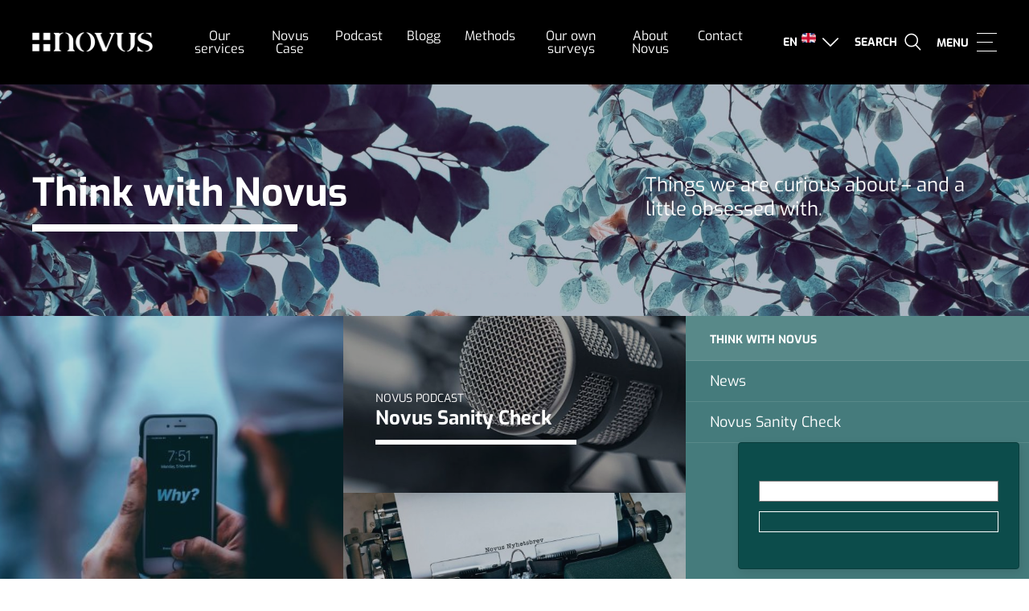

--- FILE ---
content_type: text/html; charset=UTF-8
request_url: https://novus.se/en/think-with-novus/
body_size: 15287
content:
<!doctype html>
<html dir="ltr" lang="en-US" prefix="og: https://ogp.me/ns#">

<head>
    <meta charset="UTF-8">
    <meta name="format-detection" content="telephone=no">
    <meta name="viewport" content="width=device-width, initial-scale=1, user-scalable=0">
    
    <!--[if lt IE 9]>
        <script src="https://oss.maxcdn.com/html5shiv/3.7.2/html5shiv.min.js"></script>
    <![endif]-->
    	<style>img:is([sizes="auto" i], [sizes^="auto," i]) { contain-intrinsic-size: 3000px 1500px }</style>
	
		<!-- All in One SEO 4.9.3 - aioseo.com -->
		
	<meta name="robots" content="max-image-preview:large" />
	<link rel="canonical" href="https://novus.se/en/think-with-novus/" />
	<meta name="generator" content="All in One SEO (AIOSEO) 4.9.3" />
		<meta property="og:locale" content="en_US" />
		<meta property="og:site_name" content="Novus - kunskap och insiktsföretag - Makning knowledge great again" />
		<meta property="og:type" content="article" />
		<meta property="og:title" content="Think with Novus - Novus - kunskap och insiktsföretag" />
		<meta property="og:url" content="https://novus.se/en/think-with-novus/" />
		<meta property="article:published_time" content="2019-10-13T16:23:16+00:00" />
		<meta property="article:modified_time" content="2024-06-29T20:57:56+00:00" />
		<meta name="twitter:card" content="summary_large_image" />
		<meta name="twitter:title" content="Think with Novus - Novus - kunskap och insiktsföretag" />
		<script type="application/ld+json" class="aioseo-schema">
			{"@context":"https:\/\/schema.org","@graph":[{"@type":"BreadcrumbList","@id":"https:\/\/novus.se\/en\/think-with-novus\/#breadcrumblist","itemListElement":[{"@type":"ListItem","@id":"https:\/\/novus.se\/en\/#listItem","position":1,"name":"Home","item":"https:\/\/novus.se\/en\/","nextItem":{"@type":"ListItem","@id":"https:\/\/novus.se\/en\/think-with-novus\/#listItem","name":"Think with Novus"}},{"@type":"ListItem","@id":"https:\/\/novus.se\/en\/think-with-novus\/#listItem","position":2,"name":"Think with Novus","previousItem":{"@type":"ListItem","@id":"https:\/\/novus.se\/en\/#listItem","name":"Home"}}]},{"@type":"Organization","@id":"https:\/\/novus.se\/en\/#organization","name":"Novus - kunskap och insiktsf\u00f6retag","description":"Makning knowledge great again","url":"https:\/\/novus.se\/en\/"},{"@type":"WebPage","@id":"https:\/\/novus.se\/en\/think-with-novus\/#webpage","url":"https:\/\/novus.se\/en\/think-with-novus\/","name":"Think with Novus - Novus - kunskap och insiktsf\u00f6retag","inLanguage":"en-US","isPartOf":{"@id":"https:\/\/novus.se\/en\/#website"},"breadcrumb":{"@id":"https:\/\/novus.se\/en\/think-with-novus\/#breadcrumblist"},"image":{"@type":"ImageObject","url":"https:\/\/novus.se\/wp-content\/uploads\/2019\/10\/bladbeskard-scaled.jpg","@id":"https:\/\/novus.se\/en\/think-with-novus\/#mainImage","width":2560,"height":428},"primaryImageOfPage":{"@id":"https:\/\/novus.se\/en\/think-with-novus\/#mainImage"},"datePublished":"2019-10-13T18:23:16+02:00","dateModified":"2024-06-29T22:57:56+02:00"},{"@type":"WebSite","@id":"https:\/\/novus.se\/en\/#website","url":"https:\/\/novus.se\/en\/","name":"Novus - kunskap och insiktsf\u00f6retag","description":"Makning knowledge great again","inLanguage":"en-US","publisher":{"@id":"https:\/\/novus.se\/en\/#organization"}}]}
		</script>
		<!-- All in One SEO -->


	<!-- This site is optimized with the Yoast SEO plugin v26.5 - https://yoast.com/wordpress/plugins/seo/ -->
	
	<meta name="description" content="We are always curious to explore things we don&#039;t understand. Here, we gather these thoughts in blogs and podcast. We also invite you to seminars." />
	<link rel="canonical" href="https://novus.se/en/think-with-novus/" />
	<meta property="og:locale" content="en_US" />
	<meta property="og:type" content="article" />
	<meta property="og:title" content="Think with Novus" />
	<meta property="og:description" content="We are always curious to explore things we don&#039;t understand. Here, we gather these thoughts in blogs and podcast. We also invite you to seminars." />
	<meta property="og:url" content="https://novus.se/en/think-with-novus/" />
	<meta property="og:site_name" content="Novus - kunskap och insiktsföretag" />
	<meta property="article:modified_time" content="2024-06-29T20:57:56+00:00" />
	<meta property="og:image" content="https://novus.se/wp-content/uploads/2019/10/bladbeskard-scaled.jpg" />
	<meta property="og:image:width" content="2560" />
	<meta property="og:image:height" content="428" />
	<meta property="og:image:type" content="image/jpeg" />
	<meta name="twitter:label1" content="Est. reading time" />
	<meta name="twitter:data1" content="1 minute" />
	<script type="application/ld+json" class="yoast-schema-graph">{"@context":"https://schema.org","@graph":[{"@type":"WebPage","@id":"https://novus.se/en/think-with-novus/","url":"https://novus.se/en/think-with-novus/","name":"Think with Novus","isPartOf":{"@id":"https://novus.se/en/#website"},"primaryImageOfPage":{"@id":"https://novus.se/en/think-with-novus/#primaryimage"},"image":{"@id":"https://novus.se/en/think-with-novus/#primaryimage"},"thumbnailUrl":"https://novus.se/wp-content/uploads/2019/10/bladbeskard-scaled.jpg","datePublished":"2019-10-13T16:23:16+00:00","dateModified":"2024-06-29T20:57:56+00:00","description":"We are always curious to explore things we don't understand. Here, we gather these thoughts in blogs and podcast. We also invite you to seminars.","breadcrumb":{"@id":"https://novus.se/en/think-with-novus/#breadcrumb"},"inLanguage":"en-US","potentialAction":[{"@type":"ReadAction","target":["https://novus.se/en/think-with-novus/"]}]},{"@type":"ImageObject","inLanguage":"en-US","@id":"https://novus.se/en/think-with-novus/#primaryimage","url":"https://novus.se/wp-content/uploads/2019/10/bladbeskard-scaled.jpg","contentUrl":"https://novus.se/wp-content/uploads/2019/10/bladbeskard-scaled.jpg","width":2560,"height":428},{"@type":"BreadcrumbList","@id":"https://novus.se/en/think-with-novus/#breadcrumb","itemListElement":[{"@type":"ListItem","position":1,"name":"Hem","item":"https://novus.se/en/"},{"@type":"ListItem","position":2,"name":"Think with Novus"}]},{"@type":"WebSite","@id":"https://novus.se/en/#website","url":"https://novus.se/en/","name":"Novus - Kunskap och undersökningar","description":"Makning knowledge great again","publisher":{"@id":"https://novus.se/en/#organization"},"potentialAction":[{"@type":"SearchAction","target":{"@type":"EntryPoint","urlTemplate":"https://novus.se/en/?s={search_term_string}"},"query-input":{"@type":"PropertyValueSpecification","valueRequired":true,"valueName":"search_term_string"}}],"inLanguage":"en-US"},{"@type":"Organization","@id":"https://novus.se/en/#organization","name":"Novus","url":"https://novus.se/en/","logo":{"@type":"ImageObject","inLanguage":"en-US","@id":"https://novus.se/en/#/schema/logo/image/","url":"https://novus.se/wp-content/uploads/2017/06/82cc3634f4c39485e80192705cccb4a1.jpg","contentUrl":"https://novus.se/wp-content/uploads/2017/06/82cc3634f4c39485e80192705cccb4a1.jpg","width":1500,"height":290,"caption":"Novus"},"image":{"@id":"https://novus.se/en/#/schema/logo/image/"}}]}</script>
	<!-- / Yoast SEO plugin. -->


		<!-- This site uses the Google Analytics by MonsterInsights plugin v9.11.1 - Using Analytics tracking - https://www.monsterinsights.com/ -->
							<script src="//www.googletagmanager.com/gtag/js?id=G-Y6YKJEMX3H"  data-cfasync="false" data-wpfc-render="false" type="text/javascript" async></script>
			<script data-cfasync="false" data-wpfc-render="false" type="text/javascript">
				var mi_version = '9.11.1';
				var mi_track_user = true;
				var mi_no_track_reason = '';
								var MonsterInsightsDefaultLocations = {"page_location":"https:\/\/novus.se\/en\/think-with-novus\/"};
								if ( typeof MonsterInsightsPrivacyGuardFilter === 'function' ) {
					var MonsterInsightsLocations = (typeof MonsterInsightsExcludeQuery === 'object') ? MonsterInsightsPrivacyGuardFilter( MonsterInsightsExcludeQuery ) : MonsterInsightsPrivacyGuardFilter( MonsterInsightsDefaultLocations );
				} else {
					var MonsterInsightsLocations = (typeof MonsterInsightsExcludeQuery === 'object') ? MonsterInsightsExcludeQuery : MonsterInsightsDefaultLocations;
				}

								var disableStrs = [
										'ga-disable-G-Y6YKJEMX3H',
									];

				/* Function to detect opted out users */
				function __gtagTrackerIsOptedOut() {
					for (var index = 0; index < disableStrs.length; index++) {
						if (document.cookie.indexOf(disableStrs[index] + '=true') > -1) {
							return true;
						}
					}

					return false;
				}

				/* Disable tracking if the opt-out cookie exists. */
				if (__gtagTrackerIsOptedOut()) {
					for (var index = 0; index < disableStrs.length; index++) {
						window[disableStrs[index]] = true;
					}
				}

				/* Opt-out function */
				function __gtagTrackerOptout() {
					for (var index = 0; index < disableStrs.length; index++) {
						document.cookie = disableStrs[index] + '=true; expires=Thu, 31 Dec 2099 23:59:59 UTC; path=/';
						window[disableStrs[index]] = true;
					}
				}

				if ('undefined' === typeof gaOptout) {
					function gaOptout() {
						__gtagTrackerOptout();
					}
				}
								window.dataLayer = window.dataLayer || [];

				window.MonsterInsightsDualTracker = {
					helpers: {},
					trackers: {},
				};
				if (mi_track_user) {
					function __gtagDataLayer() {
						dataLayer.push(arguments);
					}

					function __gtagTracker(type, name, parameters) {
						if (!parameters) {
							parameters = {};
						}

						if (parameters.send_to) {
							__gtagDataLayer.apply(null, arguments);
							return;
						}

						if (type === 'event') {
														parameters.send_to = monsterinsights_frontend.v4_id;
							var hookName = name;
							if (typeof parameters['event_category'] !== 'undefined') {
								hookName = parameters['event_category'] + ':' + name;
							}

							if (typeof MonsterInsightsDualTracker.trackers[hookName] !== 'undefined') {
								MonsterInsightsDualTracker.trackers[hookName](parameters);
							} else {
								__gtagDataLayer('event', name, parameters);
							}
							
						} else {
							__gtagDataLayer.apply(null, arguments);
						}
					}

					__gtagTracker('js', new Date());
					__gtagTracker('set', {
						'developer_id.dZGIzZG': true,
											});
					if ( MonsterInsightsLocations.page_location ) {
						__gtagTracker('set', MonsterInsightsLocations);
					}
										__gtagTracker('config', 'G-Y6YKJEMX3H', {"forceSSL":"true","link_attribution":"true"} );
										window.gtag = __gtagTracker;										(function () {
						/* https://developers.google.com/analytics/devguides/collection/analyticsjs/ */
						/* ga and __gaTracker compatibility shim. */
						var noopfn = function () {
							return null;
						};
						var newtracker = function () {
							return new Tracker();
						};
						var Tracker = function () {
							return null;
						};
						var p = Tracker.prototype;
						p.get = noopfn;
						p.set = noopfn;
						p.send = function () {
							var args = Array.prototype.slice.call(arguments);
							args.unshift('send');
							__gaTracker.apply(null, args);
						};
						var __gaTracker = function () {
							var len = arguments.length;
							if (len === 0) {
								return;
							}
							var f = arguments[len - 1];
							if (typeof f !== 'object' || f === null || typeof f.hitCallback !== 'function') {
								if ('send' === arguments[0]) {
									var hitConverted, hitObject = false, action;
									if ('event' === arguments[1]) {
										if ('undefined' !== typeof arguments[3]) {
											hitObject = {
												'eventAction': arguments[3],
												'eventCategory': arguments[2],
												'eventLabel': arguments[4],
												'value': arguments[5] ? arguments[5] : 1,
											}
										}
									}
									if ('pageview' === arguments[1]) {
										if ('undefined' !== typeof arguments[2]) {
											hitObject = {
												'eventAction': 'page_view',
												'page_path': arguments[2],
											}
										}
									}
									if (typeof arguments[2] === 'object') {
										hitObject = arguments[2];
									}
									if (typeof arguments[5] === 'object') {
										Object.assign(hitObject, arguments[5]);
									}
									if ('undefined' !== typeof arguments[1].hitType) {
										hitObject = arguments[1];
										if ('pageview' === hitObject.hitType) {
											hitObject.eventAction = 'page_view';
										}
									}
									if (hitObject) {
										action = 'timing' === arguments[1].hitType ? 'timing_complete' : hitObject.eventAction;
										hitConverted = mapArgs(hitObject);
										__gtagTracker('event', action, hitConverted);
									}
								}
								return;
							}

							function mapArgs(args) {
								var arg, hit = {};
								var gaMap = {
									'eventCategory': 'event_category',
									'eventAction': 'event_action',
									'eventLabel': 'event_label',
									'eventValue': 'event_value',
									'nonInteraction': 'non_interaction',
									'timingCategory': 'event_category',
									'timingVar': 'name',
									'timingValue': 'value',
									'timingLabel': 'event_label',
									'page': 'page_path',
									'location': 'page_location',
									'title': 'page_title',
									'referrer' : 'page_referrer',
								};
								for (arg in args) {
																		if (!(!args.hasOwnProperty(arg) || !gaMap.hasOwnProperty(arg))) {
										hit[gaMap[arg]] = args[arg];
									} else {
										hit[arg] = args[arg];
									}
								}
								return hit;
							}

							try {
								f.hitCallback();
							} catch (ex) {
							}
						};
						__gaTracker.create = newtracker;
						__gaTracker.getByName = newtracker;
						__gaTracker.getAll = function () {
							return [];
						};
						__gaTracker.remove = noopfn;
						__gaTracker.loaded = true;
						window['__gaTracker'] = __gaTracker;
					})();
									} else {
										console.log("");
					(function () {
						function __gtagTracker() {
							return null;
						}

						window['__gtagTracker'] = __gtagTracker;
						window['gtag'] = __gtagTracker;
					})();
									}
			</script>
							<!-- / Google Analytics by MonsterInsights -->
		<link rel="https://api.w.org/" href="https://novus.se/en/wp-json/" /><link rel="alternate" title="JSON" type="application/json" href="https://novus.se/en/wp-json/wp/v2/pages/31131" /><link rel="EditURI" type="application/rsd+xml" title="RSD" href="https://novus.se/xmlrpc.php?rsd" />
<link rel='shortlink' href='https://novus.se/en/?p=31131' />
<link rel="alternate" title="oEmbed (JSON)" type="application/json+oembed" href="https://novus.se/en/wp-json/oembed/1.0/embed?url=https%3A%2F%2Fnovus.se%2Fen%2Fthink-with-novus%2F" />
<link rel="alternate" title="oEmbed (XML)" type="text/xml+oembed" href="https://novus.se/en/wp-json/oembed/1.0/embed?url=https%3A%2F%2Fnovus.se%2Fen%2Fthink-with-novus%2F&#038;format=xml" />
<meta name="generator" content="WPML ver:4.8.6 stt:1,52;" />
<script type="text/javascript" src="https://novus.se/wp-includes/js/jquery/jquery.min.js?ver=3.7.1" id="jquery-core-js"></script>
<script type="text/javascript" src="https://novus.se/wp-includes/js/jquery/jquery-migrate.min.js?ver=3.4.1" id="jquery-migrate-js"></script>
<!-- WordPress Most Popular --><script type="text/javascript">/* <![CDATA[ */ jQuery.post("https://novus.se/wp-admin/admin-ajax.php", { action: "wmp_update", id: 31131, token: "771335673a" }); /* ]]> */</script><!-- /WordPress Most Popular --><link rel="icon" href="https://novus.se/wp-content/uploads/2019/11/novusfavicon2-40x40.png" sizes="32x32" />
<link rel="icon" href="https://novus.se/wp-content/uploads/2019/11/novusfavicon2-250x250.png" sizes="192x192" />
<link rel="apple-touch-icon" href="https://novus.se/wp-content/uploads/2019/11/novusfavicon2-180x180.png" />
<meta name="msapplication-TileImage" content="https://novus.se/wp-content/uploads/2019/11/novusfavicon2-300x300.png" />
		<style type="text/css" id="wp-custom-css">
			.wp-caption {
	max-width: 100%;
	font-size: 0.8em;
	padding-bottom: 10px;
}		</style>
		    <style>
        [v-cloak] {
            display: none
        }

        .grecaptcha-badge {
            visibility: hidden;
        }
    </style>

    <!-- <link rel="preconnect" href="https://fonts.gstatic.com">
    <link rel="preconnect" href="https://www.google-analytics.com">
    <link rel="preconnect" href="https://www.gstatic.com"> -->

    <script>
        (function(w, d, s, l, i) {
            w[l] = w[l] || [];
            w[l].push({
                'gtm.start': new Date().getTime(),
                event: 'gtm.js'
            });
            var f = d.getElementsByTagName(s)[0],
                j = d.createElement(s),
                dl = l != 'dataLayer' ? '&l=' + l : '';
            j.async = true;
            j.src = 'https://www.googletagmanager.com/gtm.js?id=' + i + dl;
            f.parentNode.insertBefore(j, f);
        })(window, document, 'script', 'dataLayer', 'GTM-KGWQHPV');
    </script>

    <!-- <link href="https://fonts.googleapis.com/css2?family=Exo:ital,wght@0,400;0,700;1,400;1,700&display=swap" rel="stylesheet"> -->
    <link rel="stylesheet" href="https://novus.se/wp-content/themes/novus/dist/fonts.css?id=9fcb5a83f83a3822a3a0">
    <link href="https://cdnjs.cloudflare.com/ajax/libs/font-awesome/4.7.0/css/font-awesome.min.css" rel="stylesheet">
    <link rel="stylesheet" type="text/css" href="https://novus.se/wp-content/themes/novus/src/slick/slick.css" />
    <link rel="stylesheet" href="https://novus.se/wp-content/themes/novus/dist/app.css?id=9d4d2cf499f86183ae67">
</head>

<body id="body" data-toggle-classes="App--nav-open" class="wp-singular page-template page-template-template-landingpage page-template-template-landingpage-php page page-id-31131 page-parent wp-theme-novus">
    <noscript>
        <iframe src="https://www.googletagmanager.com/ns.html?id=GTM-KGWQHPV" height="0" width="0" style="display:none;visibility:hidden"></iframe>
    </noscript>
    <div id="app">


        

<header class="Header Header--site">
    <div class="Logo__Container">
        <a href="https://novus.se/en/" class="Header__Logo" title="Till startsidan">
            <img width="150" height="24" src="https://novus.se/wp-content/uploads/2019/11/novuslogovit2x.png" class="block" alt="" decoding="async" />        </a>
    </div>
    <div class="Navigation-container">
        <nav class="Navigation Navigation--main">
            <ul class="full-width sans size-18">
                <li id="menu-item-24083" class="menu-item menu-item-type-post_type menu-item-object-page menu-item-has-children menu-item-24083"><a href="https://novus.se/en/services/" data-ps2id-api="true">Our services</a>
<ul class="sub-menu">
	<li id="menu-item-15035" class="menu-item menu-item-type-post_type menu-item-object-page menu-item-15035"><a href="https://novus.se/en/services/brand-communication/" data-ps2id-api="true">Brand, PR &#038; communication</a></li>
	<li id="menu-item-15034" class="menu-item menu-item-type-post_type menu-item-object-page menu-item-15034"><a href="https://novus.se/en/services/business-development/" data-ps2id-api="true">Business development</a></li>
	<li id="menu-item-24087" class="menu-item menu-item-type-post_type menu-item-object-page menu-item-24087"><a href="https://novus.se/en/services/customer-and-member-relations/" data-ps2id-api="true">Customer &#038; member relations</a></li>
	<li id="menu-item-15033" class="menu-item menu-item-type-post_type menu-item-object-page menu-item-15033"><a href="https://novus.se/en/tjanster/opinion-samhalle/" data-ps2id-api="true">Public Affairs</a></li>
	<li id="menu-item-24084" class="menu-item menu-item-type-post_type menu-item-object-page menu-item-24084"><a href="https://novus.se/en/services/politik-opinion/" data-ps2id-api="true">Politics and public opinion</a></li>
</ul>
</li>
<li id="menu-item-25324" class="menu-item menu-item-type-post_type menu-item-object-page menu-item-25324"><a href="https://novus.se/en/case/" data-ps2id-api="true">Novus Case</a></li>
<li id="menu-item-31130" class="menu-item menu-item-type-post_type menu-item-object-sanitycheck menu-item-31130"><a href="https://novus.se/en/sanitycheck/matt-klink/" data-ps2id-api="true">Podcast</a></li>
<li id="menu-item-25316" class="menu-item menu-item-type-post_type_archive menu-item-object-blogg menu-item-25316"><a href="https://novus.se/en/think-with-novus/blogg/" data-ps2id-api="true">Blogg</a></li>
<li id="menu-item-15193" class="menu-item menu-item-type-post_type menu-item-object-page menu-item-has-children menu-item-15193"><a href="https://novus.se/en/metoder/" data-ps2id-api="true">Methods</a>
<ul class="sub-menu">
	<li id="menu-item-15248" class="menu-item menu-item-type-post_type menu-item-object-page menu-item-15248"><a href="https://novus.se/en/metoder/sverigepanel/" data-ps2id-api="true">Novus Sweden Panel</a></li>
	<li id="menu-item-15486" class="menu-item menu-item-type-post_type menu-item-object-page menu-item-15486"><a href="https://novus.se/en/metoder/novus-bussar/" data-ps2id-api="true">Novus “buses”</a></li>
</ul>
</li>
<li id="menu-item-15192" class="menu-item menu-item-type-post_type menu-item-object-page menu-item-15192"><a href="https://novus.se/en/novus-svensk-valjaropinion/" data-ps2id-api="true">Our own surveys</a></li>
<li id="menu-item-15037" class="menu-item menu-item-type-post_type menu-item-object-page menu-item-has-children menu-item-15037"><a href="https://novus.se/en/om-novus/" data-ps2id-api="true">About Novus</a>
<ul class="sub-menu">
	<li id="menu-item-15064" class="menu-item menu-item-type-post_type menu-item-object-page menu-item-15064"><a href="https://novus.se/en/om-novus/for-investerare/" data-ps2id-api="true">For investors</a></li>
</ul>
</li>
<li id="menu-item-15021" class="menu-item menu-item-type-post_type menu-item-object-page menu-item-15021"><a href="https://novus.se/en/kontakta-oss/" data-ps2id-api="true">Contact</a></li>
            </ul>
        </nav>
    </div>
    <div class="Extra-navigation-container">
                    <div class="Extra-navigation-container__Item sm-hide">
                    <context-box class="Language-switcher" :width="384" class="vam">
        <div slot="label" class="inline-block vam right">
            <div class="Media">
                <div class="Language-switcher__Indicator Img right ml1">
                    <i class="flaticon flaticon-down-arrow size-10 white vam"></i>
                </div>
                <div class="Bd">
                    <div class="Media">
                        <div class="Language-switcher__Flag Img right">
                                                            <img class="" src="https://novus.se/wp-content/uploads/flags/UK-flag.png" alt="Flag that symbolizes English" />
                                                    </div>
                        <div class="Language-switcher__Code Bd">
                            <span class="bold size-14 uc mr1">en</span>
                        </div>
                    </div>
                </div>
            </div>
        </div>
        <div slot="body" v-cloak>
            <div class="pv6 ph8">
                                <ul class="Languages row bg-gray-4">
                                            <li class="col col-6 ph0">
                    <a class="Languages__Language sans small full-width left text-center" href="https://novus.se/think-with-novus/" title="Svenska (Swedish)">
                        <div class="Media inline-block">
                            <div class="Img left mr2">
                                                                    <img class="" src="https://novus.se/wp-content/uploads/flags/Swe-flag.png" alt="Flag that symbolizes Svenska" />
                                                            </div>
                            <div class="Bd pt1">
                                <span class="line-18 sm:text-14">Svenska</span>
                            </div>
                        </div>
                    </a>
                </li>
                                            <li class="col col-6 ph0">
                    <a class="Languages__Language sans small full-width left text-center Languages__Language--active bg-white black" href="https://novus.se/en/think-with-novus/" title="English (English)">
                        <div class="Media inline-block">
                            <div class="Img left mr2">
                                                                    <img class="" src="https://novus.se/wp-content/uploads/flags/UK-flag.png" alt="Flag that symbolizes English" />
                                                            </div>
                            <div class="Bd pt1">
                                <span class="line-18 sm:text-14">English</span>
                            </div>
                        </div>
                    </a>
                </li>
                    </ul>
                </div>
        </div>
    </context-box>
            </div>
        
        <div class="Extra-navigation-container__Item">
            <dropdown-menu group="main" close-on="search.close" background-color="#000000" text-color="#ffffff" v-cloak>
                <div class="DropdownMenu__Toggle text-right" slot="toggle">
                    <div class="DropdownMenu__Toggle__Inner nowrap">
                        <span class="bold size-14 white uc">Search</span>
                        <i class="flaticon flaticon-search size-14 vam ml1 bold"></i>
                    </div>
                </div>
                                <div class="" slot="body">
                    <div class="">
                        <div class="wrapper">
    <div class="row">
        <div class="col col-12">
            <form id="search-form" role="search" method="get" action="https://novus.se/en/" class="Searchform">
                <label class="">
                    <span class="screen-reader-text">Sök efter:</span>
                    <input class="white" type="search" placeholder="What are you looking for?" value="" name="s" autofocus />
                </label>
            </form>
        </div>
    </div>
</div>                    </div>
                </div>
            </dropdown-menu>
        </div>
                    <div class="main-header">
                <div class="toggle-menu">
                    <span class="toggle-name bold size-14 white uc">Menu</span>
                    <div class="navburger">
                        <span></span>
                    </div>
                </div>
                <div class="navbar slide-in">
                    <div class="language-wrapper">
                                        <ul class="Languages row bg-gray-4">
                                            <li class="col col-6 ph0">
                    <a class="Languages__Language sans small full-width left text-center" href="https://novus.se/think-with-novus/" title="Svenska (Swedish)">
                        <div class="Media inline-block">
                            <div class="Img left mr2">
                                                                    <img class="" src="https://novus.se/wp-content/uploads/flags/Swe-flag.png" alt="Flag that symbolizes Svenska" />
                                                            </div>
                            <div class="Bd pt1">
                                <span class="line-18 sm:text-14">Svenska</span>
                            </div>
                        </div>
                    </a>
                </li>
                                            <li class="col col-6 ph0">
                    <a class="Languages__Language sans small full-width left text-center Languages__Language--active bg-white black" href="https://novus.se/en/think-with-novus/" title="English (English)">
                        <div class="Media inline-block">
                            <div class="Img left mr2">
                                                                    <img class="" src="https://novus.se/wp-content/uploads/flags/UK-flag.png" alt="Flag that symbolizes English" />
                                                            </div>
                            <div class="Bd pt1">
                                <span class="line-18 sm:text-14">English</span>
                            </div>
                        </div>
                    </a>
                </li>
                    </ul>
                        </div>
                    <nav class="main-menu">
                        <ul>
                                                            <li id="menu-item-15030" class="menu-item menu-item-type-post_type menu-item-object-page menu-item-15030"><a href="https://novus.se/en/services/brand-communication/" data-ps2id-api="true">Brand, PR &#038; communication</a></li>
<li id="menu-item-15029" class="menu-item menu-item-type-post_type menu-item-object-page menu-item-15029"><a href="https://novus.se/en/services/business-development/" data-ps2id-api="true">Business development</a></li>
<li id="menu-item-15025" class="menu-item menu-item-type-post_type menu-item-object-page menu-item-15025"><a href="https://novus.se/en/tjanster/opinion-samhalle/" data-ps2id-api="true">Public Affairs</a></li>
<li id="menu-item-15031" class="menu-item menu-item-type-post_type menu-item-object-page menu-item-15031"><a href="https://novus.se/en/services/customer-and-member-relations/" data-ps2id-api="true">Customer and member relations</a></li>
<li id="menu-item-15028" class="menu-item menu-item-type-post_type menu-item-object-page menu-item-15028"><a href="https://novus.se/en/novus-academy/" data-ps2id-api="true">Novus Academy</a></li>
<li id="menu-item-15323" class="menu-item menu-item-type-post_type menu-item-object-page menu-item-15323"><a href="https://novus.se/en/novus-svensk-valjaropinion/" data-ps2id-api="true">Novus egna undersökningar</a></li>
<li id="menu-item-25317" class="menu-item menu-item-type-post_type_archive menu-item-object-blogg menu-item-25317"><a href="https://novus.se/en/think-with-novus/blogg/" data-ps2id-api="true">Blogg</a></li>
<li id="menu-item-15321" class="menu-item menu-item-type-post_type menu-item-object-page menu-item-has-children menu-item-15321"><a href="https://novus.se/en/metoder/" data-ps2id-api="true">Methods</a>
<ul class="sub-menu">
	<li id="menu-item-15322" class="menu-item menu-item-type-post_type menu-item-object-page menu-item-15322"><a href="https://novus.se/en/metoder/sverigepanel/" data-ps2id-api="true">Novus Sweden Panel</a></li>
	<li id="menu-item-15487" class="menu-item menu-item-type-post_type menu-item-object-page menu-item-15487"><a href="https://novus.se/en/metoder/novus-bussar/" data-ps2id-api="true">Novus “buses”</a></li>
</ul>
</li>
<li id="menu-item-15032" class="menu-item menu-item-type-post_type menu-item-object-page menu-item-15032"><a href="https://novus.se/en/om-novus/" data-ps2id-api="true">About Novus</a></li>
<li id="menu-item-15026" class="menu-item menu-item-type-post_type menu-item-object-page menu-item-15026"><a href="https://novus.se/en/kontakta-oss/" data-ps2id-api="true">Contact</a></li>
                                                    </ul>
                    </nav>
                </div>
            </div>
            </div>
    <div class="Navigation__Overlay Toggle" data-toggles="#body"></div>
</header>

<!-- Script in /src/app.js --><article class="Page Page--landing">
    <div class="relative layer-1">
        <section class="Hero Hero--page relative layer-1 bg-cover ph4 sm-ph0 Background--10334--hero Hero--background">
    <div class="wrapper relative layer-2 pt22 pb16">
        <div class="row">
            <div class="col col-7 col-sm-12 mb5">
                
                                    <h1 class="bold size-48 line-50 Decoration Decoration--bar Decoration--bar--large white">Think with Novus</h1>
                            </div>
                            <div class="col col-5 col-sm-12 mb6">
                    <div class="pl8 sm-pl0">
                        <div class="content size-24 line-30 white">
                            <p>Things we are curious about – and a little obsessed with.</p>
                        </div>
                    </div>
                </div>
                    </div>
    </div>
    <div class="Overlay bg-blue-1-30"></div>
</section>
    </div>
    <div class="row hide-outside">
        <section class="Featured">
    <div class="col-8 col-sm-12">
                                <article class="col-6 col-xs-12 Featured__Link bg-cover relative Featured__Link--large Background--9319--recommended">
                <a class="Decoration--hover-effect Hover__Reveal" href="https://novus.se/blogg/" target="">
                    <div class="Overlay layer-1 bg-blue-1-20">
                        <div class="absolute bottom full-width ph8 pv12">
                                                        <h1 class="bold size-24 line-25 white Decoration Decoration--bar pb4">Blogg</h1>
                                                    </div>
                                            </div>
                </a>
            </article>
                                <article class="col-6 col-xs-12 Featured__Link bg-cover relative Background--11332--recommended">
                <a class="Decoration--hover-effect Hover__Reveal" href="https://novus.se/en/think-with-novus/sanity-check/matt-klink" target="">
                    <div class="Overlay layer-1 bg-blue-1-20">
                        <div class="absolute bottom full-width ph8 pv12">
                                                            <div class="size-14 white uc mb1">Novus podcast</div>
                                                        <h1 class="bold size-24 line-25 white Decoration Decoration--bar pb4">Novus Sanity Check</h1>
                                                            <div class="absolute ml8 mr8 mt-12 Hover__Revealed">
                                    <div class="Content size-16 line-22 white mt2 line-clamp-box line-clamp-3">
                                        <p>Sanity Check is Novus's own podcast where we analyze and discuss current phenomena from various angles.</p>
                                    </div>
                                </div>
                                                    </div>
                                            </div>
                </a>
            </article>
                                <article class="col-6 col-xs-12 Featured__Link bg-cover relative Background--16165--recommended">
                <a class="Decoration--hover-effect Hover__Reveal" href="https://novus.se/think-with-novus/nyhetsbrev/" target="">
                    <div class="Overlay layer-1 bg-blue-1-20">
                        <div class="absolute bottom full-width ph8 pv12">
                                                        <h1 class="bold size-24 line-25 white Decoration Decoration--bar pb4">Novus nyhetsbrev</h1>
                                                            <div class="absolute ml8 mr8 mt-12 Hover__Revealed">
                                    <div class="Content size-16 line-22 white mt2 line-clamp-box line-clamp-3">
                                        <p>Our newsletter</p>
                                    </div>
                                </div>
                                                    </div>
                                            </div>
                </a>
            </article>
            </div>

    
                                        <div class="col-4 col-sm-12 bg-blue-8 megapad">
                <ul class="Sidebarmenu size-18 line-20">
                    <li class="pagenav"><span class="Sidebar__Link white ph6 full-width block pv3 ob1 o-white-10 Link Link--animate bg-white-10 bold uc size-14 pt4">Think with Novus</span><ul><li class="page_item page-item-15476"><a href="https://novus.se/en/think-with-novus/nyheter/"><span class="Sidebar__Link white ph6 full-width block pv3 ob1 o-white-10 Link Link--animate"><span class="Sidebar__Link-inner">News</span></span><span class="Sidebar__Toggle"></span></a></li>
<li class="page_item page-item-31147"><a href="https://novus.se/en/think-with-novus/sanity-check/"><span class="Sidebar__Link white ph6 full-width block pv3 ob1 o-white-10 Link Link--animate"><span class="Sidebar__Link-inner">Novus Sanity Check</span></span><span class="Sidebar__Toggle"></span></a></li>
</ul></li>                </ul>
            </div>
            </section>    </div>
            <div class="wrapper relative layer-3">
            <div class="row">
                <main class="col col-8 col-sm-12 mb6">
                    <div class="pl14 md-pl0 mb14 mt10">
                                                                                                            <div class="mb8">
                                    <div class="row Content">
    <div class="content size-18 line-30"><h2><span class="HwtZe" lang="en"><span class="jCAhz JxVs2d ChMk0b"><span class="ryNqvb">An inspiration portal</span></span></span></h2>
<p>Under Think With Novus, we have gathered various types of content where we explore topics we are curious to understand more deeply. If you are as curious as we are, hopefully, you will enjoy the material available here.</p>
<p>For example, we have compiled knowledge from many of our different seminars, blog posts from our employees on various contemporary issues, and our own podcast Novus Sanity Check. Here, you can also get a behind-the-scenes look at Novus.</p>
<p>Much of the content has been created in close collaboration with customers, partners, media, opinion leaders, friends, and guests. Thinking together means thinking bigger.</p>
<p>&nbsp;</p>
<p>&nbsp;</p>
</div>
</div>                                </div>
                                                                        </div>
                </main>
                <aside class="col col-4 col-sm-12">
                    <div class="pl14 md-pl0 mt10">
                                            </div>
                </aside>
            </div>
        </div>
    </article>
                    <section class="row Stories">
        <div class="bg-blue-4 pt5 pb5">
            <div class="wrapper">
                <div class="row">
                    <div class="col col-12 text-center">
                        <h2 class="bold size-21">Novus Stories</h2>
                    </div>
                </div>
            </div>
        </div>
                    <div class="row">
                                    <div class="col-4 col-sm-12">
                                                <article class="Stories__Item bg-cover relative">
                            <a class="Decoration--hover-effect Hover__Reveal" href="https://novus.se/en/case-spp/" target="">
                                <img width="640" height="400" src="[data-uri]" data-src="https://novus.se/wp-content/uploads/2024/03/sppw-640x400.jpg" class="full-width block" alt="" decoding="async" fetchpriority="high" data-srcset="https://novus.se/wp-content/uploads/2024/03/sppw-640x400.jpg 640w, https://novus.se/wp-content/uploads/2024/03/sppw-1280x800.jpg 1280w" data-sizes="(max-width: 640px) 100vw, 640px" />                                <div class="Overlay layer-1 bg-blue-1-20 hover-bg-blue-1-80">
                                    <div class="Stories__Item__Text absolute bottom full-width ph8 pv12">
                                                                                    <div class="size-14 white uc mb1">SPP (operate in the occupational pension market in the Nordic countries)</div>
                                                                                <h1 class="bold size-24 line-25 white Decoration Decoration--bar pb4">These are the differences between women and men’s view on entrepreneurship</h1>
                                                                            </div>
                                </div>
                            </a>
                        </article>
                    </div>
                                    <div class="col-4 col-sm-12">
                                                <article class="Stories__Item bg-cover relative">
                            <a class="Decoration--hover-effect Hover__Reveal" href="https://novus.se/en/case/the-swedish-internet-foundation/" target="">
                                <img width="640" height="400" src="[data-uri]" data-src="https://novus.se/wp-content/uploads/2022/11/casenovussvenskarnaochinternet-640x400.jpg" class="full-width block" alt="" decoding="async" data-srcset="https://novus.se/wp-content/uploads/2022/11/casenovussvenskarnaochinternet-640x400.jpg 640w, https://novus.se/wp-content/uploads/2022/11/casenovussvenskarnaochinternet-1280x800.jpg 1280w" data-sizes="(max-width: 640px) 100vw, 640px" />                                <div class="Overlay layer-1 bg-blue-1-20 hover-bg-blue-1-80">
                                    <div class="Stories__Item__Text absolute bottom full-width ph8 pv12">
                                                                                    <div class="size-14 white uc mb1">The Swedish Internet Foundation</div>
                                                                                <h1 class="bold size-24 line-25 white Decoration Decoration--bar pb4">This is how The Swedish Internet Foundation managed to include all of Sweden in its survey</h1>
                                                                            </div>
                                </div>
                            </a>
                        </article>
                    </div>
                                    <div class="col-4 col-sm-12">
                                                <article class="Stories__Item bg-cover relative">
                            <a class="Decoration--hover-effect Hover__Reveal" href="https://novus.se/en/case/suicide-zero/" target="">
                                <img width="640" height="400" src="[data-uri]" data-src="https://novus.se/wp-content/uploads/2024/11/suicidezerow-640x400.jpg" class="full-width block" alt="" decoding="async" data-srcset="https://novus.se/wp-content/uploads/2024/11/suicidezerow-640x400.jpg 640w, https://novus.se/wp-content/uploads/2024/11/suicidezerow-1280x800.jpg 1280w" data-sizes="(max-width: 640px) 100vw, 640px" />                                <div class="Overlay layer-1 bg-blue-1-20 hover-bg-blue-1-80">
                                    <div class="Stories__Item__Text absolute bottom full-width ph8 pv12">
                                                                                    <div class="size-14 white uc mb1">Suicide Zero</div>
                                                                                <h1 class="bold size-24 line-25 white Decoration Decoration--bar pb4">With the aim of stopping suicide</h1>
                                                                            </div>
                                </div>
                            </a>
                        </article>
                    </div>
                            </div>
            </section>
                <section class="Newsletter-signup Loaf">
    <div class="pa8 md-text-left bg-green white">
        <div class="Loaf__Icon sm-hide">
            <i class="flaticon flaticon-newsletter size-40"></i>
        </div>
        <div class="wrapper">
            <div class="row">
                <div class="col col-9 offset-2 col-md-10 offset-md-1 col-sm-12 offset-sm-0 sm-ph0 text-center">
                    <div class="inline-block">
                        <div class="Media size-24 line-25">
                            <div class="Img left mr2 col-sm-12 sm-mr0 sm-mb4">
                                <div class="Media">
                                    <div class="hidden Img left mr3 sm-show">
                                        <div class="mb4 pt2">
                                            <i class="flaticon flaticon-newsletter size-40"></i>
                                        </div>
                                    </div>
                                    <div class="Bd">
                                        <!-- <newsletter-signup></newsletter-signup> -->
                                        <!-- Begin Mailchimp Signup Form -->

<div id="mc_embed_signup" x-data="{ open: false }">
    <div x-show="! open" class="Media">
        <div class="Bd col-12">
            <div class="md:flex items-center justify-center">
                <span class="block bold line-28 pb4 md:pb0 md:pr6">{{ _sitesettings.l10n.newslettersignup.closedcontent }}</span>
                <button class="Btn Btn--white"
                      x-on:click="open = !open"
                >
                    {{ _sitesettings.l10n.newslettersignup.buttonlabel }}
                </button>
            </div>
        </div>
    </div>

    <div x-cloak x-show="open">
        <form
            action="https://novus.us18.list-manage.com/subscribe/post?u=33c420862dd083df0a8070886&amp;id=a2f65b50a6"
            method="post"
            id="mc-embedded-subscribe-form"
            name="mc-embedded-subscribe-form"
            class="validate"
            target="_blank"
        >
            <div id="mc_embed_signup_scroll">
                <div class="mc-field-group megaForm" x-data="{ accept: false }">
                    <div class="topBox">
                        <div class="Bd sm-show">
                            <span class="bold line-28" style="font-size: 18px;">
                                {{ _sitesettings.l10n.newslettersignup.opencontent }}:
                            </span>
                        </div>

                        <div class="Bd sm-hide">
                            <span class="sm-hide bold line-28">
                                {{ _sitesettings.l10n.newslettersignup.opencontent }}:
                            </span>
                        </div>

                        <div style="display: flex; justify-content: center;">
                            <div class="Bd">
                                <label for="mce-EMAIL" aria-label="e-mail"></label>

                                <input
                                    class="input-field required email"
                                    type="email"
                                    name="EMAIL"
                                    value=""
                                    size="30"
                                    id="mce-EMAIL"
                                    placeholder=""
                                    required
                                >
                            </div>

                            <div class="Img ml2 relative Submit hover-effect-5">
                                <button
                                    type="submit"
                                    name="subscribe"
                                    id="mc-embedded-subscribe"
                                    value="Prenumerera"
                                    x-bind:disabled="!accept"
                                    style="background-color: transparent; border: none;"
                                >
                                    <i class="flaticon flaticon-right-arrow size-16 white"></i>
                                </button>
                            </div>
                        </div>

                    </div> <!-- end of flex-låda -->

                    <div class="Newsletter--checkbox bold mt2 sm-mt4">
                        <div class="Media" style="display: flex; justify-content: center;">
                            <div class="Img mr2">
                                <input type="checkbox" x-model="accept" required>
                            </div>
                            <div class="Bd">
                                <a href="/integritetspolicy" target="_blank" style="hover">
                                    <span class="size-16 sm-hide">{{ _sitesettings.l10n.newslettersignup.gdprapproval }}</span>
                                    <span class="sm-show"style="font-size: 12px;">{{ _sitesettings.l10n.newslettersignup.gdprapproval }}</span>
                                </a>
                            </div>
                        </div>
                    </div>

                    <div id="mce-responses" class="clear">
                        <div class="response" id="mce-error-response" style="display:none"></div>

                        <div class="response" id="mce-success-response" style="display:none"></div>
                    </div>

                    <!-- real people should not fill this in and expect good things - do not remove this or risk form bot signups-->
                    <div style="position: absolute; left: -5000px;" aria-hidden="true">
                        <input type="text" name="b_33c420862dd083df0a8070886_a2f65b50a6" tabindex="-1" value="">
                    </div>
                </div>
            </div>
        </form>
    </div>
</div>

<script type='text/javascript' src='//s3.amazonaws.com/downloads.mailchimp.com/js/mc-validate.js'></script>

<script type='text/javascript'>
    (function($) {
        window.fnames = new Array();
        window.ftypes = new Array();
        fnames[0]='EMAIL';
        ftypes[0]='email';
        fnames[1]='FNAME';
        ftypes[1]='text';
        fnames[2]='LNAME';
        ftypes[2]='text';
        fnames[3]='ADDRESS';
        ftypes[3]='address';
        fnames[4]='PHONE';
        ftypes[4]='phone';
        fnames[5]='BIRTHDAY';
        ftypes[5]='birthday';
        fnames[6]='MMERGE6';
        ftypes[6]='text';
    }(jQuery));

    var $mcj = jQuery.noConflict(true);
</script>
<!--End mc_embed_signup-->
                                    </div>
                                </div>
                            </div>
                        </div>
                    </div>
                </div>
            </div>
        </div>
    </div>
</section>

<footer class="Footer Footer--site">
    <div class="bg-white pt11 pb3 ph4 sm-ph0">
        <div class="wrapper">
            <div class="row">
                                                            <div class="row">
                                                            <div class="col col-3 col-md-12 mb4">
                                    <div class="mb3">
                                        <i class="flaticon flaticon-briefcase size-20 mr1 vam"></i>
                                        <h3 class="inline-block bold size-18">Our Services</h3>
                                    </div>
                                    <ul>
                                                                                    <li class="mv2">
                                                <a class="size-16 gray-3 Link Link--animate" href="https://novus.se/en/varumarke-kommunikation/" target=""><span class="Link__Text">Brand and communication</span></a>                                            </li>
                                                                                    <li class="mv2">
                                                <a class="size-16 gray-3 Link Link--animate" href="https://novus.se/en/services/pr-pa/" target=""><span class="Link__Text">Public Relations &amp; Public Affairs</span></a>                                            </li>
                                                                                    <li class="mv2">
                                                <a class="size-16 gray-3 Link Link--animate" href="https://novus.se/en/tjanster/affars-och-verksamhetsutveckling/" target=""><span class="Link__Text">Business development</span></a>                                            </li>
                                                                                    <li class="mv2">
                                                <a class="size-16 gray-3 Link Link--animate" href="https://novus.se/en/kund-och-medlemsrelationer/" target=""><span class="Link__Text">Customer, member and employee relations</span></a>                                            </li>
                                                                                    <li class="mv2">
                                                <a class="size-16 gray-3 Link Link--animate" href="https://novus.se/en/tjanster/opinion-samhalle/" target=""><span class="Link__Text">Society and opinion</span></a>                                            </li>
                                                                                    <li class="mv2">
                                                <a class="size-16 gray-3 Link Link--animate" href="https://novus.se/en/metoder/qualitative-research/" target=""><span class="Link__Text">Qualitative research</span></a>                                            </li>
                                                                            </ul>
                                </div>
                                                            <div class="col col-3 col-md-12 mb4">
                                    <div class="mb3">
                                        <i class="flaticon flaticon-user size-20 mr1 vam"></i>
                                        <h3 class="inline-block bold size-18">Voters opinion</h3>
                                    </div>
                                    <ul>
                                                                                    <li class="mv2">
                                                <a class="size-16 gray-3 Link Link--animate" href="https://novus.se/en/valjaropinionen/" target=""><span class="Link__Text">Voters opinion</span></a>                                            </li>
                                                                            </ul>
                                </div>
                                                            <div class="col col-3 col-md-12 mb4">
                                    <div class="mb3">
                                        <i class="flaticon flaticon-brain size-20 mr1 vam"></i>
                                        <h3 class="inline-block bold size-18">Think with Novus</h3>
                                    </div>
                                    <ul>
                                                                                    <li class="mv2">
                                                <a class="size-16 gray-3 Link Link--animate" href="https://novus.se/en/nyheter/" target=""><span class="Link__Text">News</span></a>                                            </li>
                                                                                    <li class="mv2">
                                                <a class="size-16 gray-3 Link Link--animate" href="https://novus.se/en/case/" target=""><span class="Link__Text">Case</span></a>                                            </li>
                                                                                    <li class="mv2">
                                                <a class="size-16 gray-3 Link Link--animate" href="https://novus.se/en/think-with-novus/blogg/" target=""><span class="Link__Text">Novus blog</span></a>                                            </li>
                                                                                    <li class="mv2">
                                                <a class="size-16 gray-3 Link Link--animate" href="https://novus.se/en/sanitycheck/" target=""><span class="Link__Text">Novus podcast</span></a>                                            </li>
                                                                            </ul>
                                </div>
                                                            <div class="col col-3 col-md-12 mb4">
                                    <div class="mb3">
                                        <i class="flaticon flaticon-analysis size-20 mr1 vam"></i>
                                        <h3 class="inline-block bold size-18">Methods</h3>
                                    </div>
                                    <ul>
                                                                                    <li class="mv2">
                                                <a class="size-16 gray-3 Link Link--animate" href="https://novus.se/en/metoder/sverigepanel/" target=""><span class="Link__Text">Novus Sweden Panel</span></a>                                            </li>
                                                                                    <li class="mv2">
                                                <a class="size-16 gray-3 Link Link--animate" href="https://novus.se/en/metoder/novus-bussar/" target=""><span class="Link__Text">Novus “buses”</span></a>                                            </li>
                                                                            </ul>
                                </div>
                                                    </div>
                                            <div class="row">
                                                            <div class="col col-3 col-md-12 mb4">
                                    <div class="mb3">
                                        <i class="flaticon flaticon-view size-20 mr1 vam"></i>
                                        <h3 class="inline-block bold size-18">About Novus</h3>
                                    </div>
                                    <ul>
                                                                                    <li class="mv2">
                                                <a class="size-16 gray-3 Link Link--animate" href="https://novus.se/en/om-novus/for-investerare/" target=""><span class="Link__Text">For investors</span></a>                                            </li>
                                                                                    <li class="mv2">
                                                <a class="size-16 gray-3 Link Link--animate" href="https://novus.se/en/kontakta-oss/" target=""><span class="Link__Text">Contact</span></a>                                            </li>
                                                                            </ul>
                                </div>
                                                    </div>
                                                                </div>
        </div>
    </div>
    <div class="bg-gray-2 pt12 pb6 ph4 sm-ph0">
        <div class="wrapper">
            <div class="row">
                <div class="col col-3 col-md-12 mb6">
                    <div class="">
                        <a href="https://novus.se/en/" class="inline-block Footer__Logo" title="Till startsidan">
                            <img width="129" height="20" src="https://novus.se/wp-content/uploads/2019/09/novusfooterlogo.png" class="w-full" alt="" style="" decoding="async" loading="lazy" />                        </a>
                    </div>
                </div>
            </div>
            <div class="row">
                <div class="col col-3 col-md-12 mb6">
                                            <div class="content size-16 line-28">
                            <p>Phone <a href="http://+460812819600">+46 (0) 8 128 196 00</a> / E-mail <a href="mailto:info@novus.se">info@novus.se</a></p>
                        </div>
                                    </div>
                                                            <div class="col col-3 col-md-6 col-xs-12 mb6">
                            <div class="Media">
                                <div class="Bd">
                                    <h3 class="inline-block size-16 line-28">Stockholm</h3>
                                    <div class="content size-16 line-28"><p>Sveavägen 59<br />
113 59 Stockholm</p>
</div>
                                </div>
                            </div>
                        </div>
                                                </div>

            
            <div class="row">
                <div class="col col-12 size-16">
                    © Novus Group International 2026                </div>
            </div>
        </div>
    </div>
    </footer>
</div><!-- #app -->
<script>
    var cssFiles = ['https://novus.se/wp-content/themes/novus/fonts/flaticon/font/flaticon.css?v=1.0.1'];

    for (var i = 0; i < cssFiles.length; i++) {
        var linkEl = document.createElement('link');
        linkEl.rel = 'stylesheet';
        linkEl.href = cssFiles[i];
        linkEl.type = 'text/css';
        var godefer = document.getElementsByTagName('title')[0];
        if (godefer && godefer.parentNode) {
            godefer.parentNode.insertBefore(linkEl, godefer);
        } else if (document.head) {
            document.head.appendChild(linkEl);
        }
    }
</script>
<script>
    function init() {
        var imgDefer = document.getElementsByTagName('img');

        for (var i = 0; i < imgDefer.length; i++) {
            if (imgDefer[i].getAttribute('data-src')) {
                imgDefer[i].setAttribute('src', imgDefer[i].getAttribute('data-src'));
            }

            if (imgDefer[i].getAttribute('data-srcset')) {
                imgDefer[i].setAttribute('srcset', imgDefer[i].getAttribute('data-srcset'));
            }

            if (imgDefer[i].getAttribute('data-sizes')) {
                imgDefer[i].setAttribute('sizes', imgDefer[i].getAttribute('data-sizes'));
            }
        }
    }

    window.onload = init;
</script>
<style id="Background--10334--hero" media="none" data-defer-style="Background--10334--hero">.Background--10334--hero {background-image:url(https://novus.se/wp-content/uploads/2019/10/bladbeskard-scaled.jpg);}@media (-webkit-min-device-pixel-ratio: 2), (min-resolution: 192dpi) {.Background--10334--hero{background-image:url(https://novus.se/wp-content/uploads/2019/10/bladbeskard-scaled.jpg);}}@media (-webkit-min-device-pixel-ratio: 1.25), (min-resolution: 120dpi) {.Background--10334--hero{background-image:url(https://novus.se/wp-content/uploads/2019/10/bladbeskard-scaled.jpg);}}@media (-webkit-min-device-pixel-ratio: 1.3), (min-resolution: 124.8dpi) {.Background--10334--hero{background-image:url(https://novus.se/wp-content/uploads/2019/10/bladbeskard-scaled.jpg);}}@media (-webkit-min-device-pixel-ratio: 1.5), (min-resolution: 144dpi) {.Background--10334--hero{background-image:url(https://novus.se/wp-content/uploads/2019/10/bladbeskard-scaled.jpg);}}</style><style id="Background--9319--recommended" media="none" data-defer-style="Background--9319--recommended">.Background--9319--recommended {background-image:url(https://novus.se/wp-content/uploads/2019/10/mobil-640x400.jpg);}@media (-webkit-min-device-pixel-ratio: 2), (min-resolution: 192dpi) {.Background--9319--recommended{background-image:url(https://novus.se/wp-content/uploads/2019/10/mobil-1280x800.jpg);}}@media (-webkit-min-device-pixel-ratio: 1.25), (min-resolution: 120dpi) {.Background--9319--recommended{background-image:url(https://novus.se/wp-content/uploads/2019/10/mobil-1280x800.jpg);}}@media (-webkit-min-device-pixel-ratio: 1.3), (min-resolution: 124.8dpi) {.Background--9319--recommended{background-image:url(https://novus.se/wp-content/uploads/2019/10/mobil-1280x800.jpg);}}@media (-webkit-min-device-pixel-ratio: 1.5), (min-resolution: 144dpi) {.Background--9319--recommended{background-image:url(https://novus.se/wp-content/uploads/2019/10/mobil-1280x800.jpg);}}</style><style id="Background--11332--recommended" media="none" data-defer-style="Background--11332--recommended">.Background--11332--recommended {background-image:url(https://novus.se/wp-content/uploads/2019/11/mikrofonerfilter-640x400.jpg);}@media (-webkit-min-device-pixel-ratio: 2), (min-resolution: 192dpi) {.Background--11332--recommended{background-image:url(https://novus.se/wp-content/uploads/2019/11/mikrofonerfilter-1280x800.jpg);}}@media (-webkit-min-device-pixel-ratio: 1.25), (min-resolution: 120dpi) {.Background--11332--recommended{background-image:url(https://novus.se/wp-content/uploads/2019/11/mikrofonerfilter-1280x800.jpg);}}@media (-webkit-min-device-pixel-ratio: 1.3), (min-resolution: 124.8dpi) {.Background--11332--recommended{background-image:url(https://novus.se/wp-content/uploads/2019/11/mikrofonerfilter-1280x800.jpg);}}@media (-webkit-min-device-pixel-ratio: 1.5), (min-resolution: 144dpi) {.Background--11332--recommended{background-image:url(https://novus.se/wp-content/uploads/2019/11/mikrofonerfilter-1280x800.jpg);}}</style><style id="Background--16165--recommended" media="none" data-defer-style="Background--16165--recommended">.Background--16165--recommended {background-image:url(https://novus.se/wp-content/uploads/2020/11/skrivmaskinnovusnyhetsbrev-640x400.jpg);}@media (-webkit-min-device-pixel-ratio: 2), (min-resolution: 192dpi) {.Background--16165--recommended{background-image:url(https://novus.se/wp-content/uploads/2020/11/skrivmaskinnovusnyhetsbrev-1280x800.jpg);}}@media (-webkit-min-device-pixel-ratio: 1.25), (min-resolution: 120dpi) {.Background--16165--recommended{background-image:url(https://novus.se/wp-content/uploads/2020/11/skrivmaskinnovusnyhetsbrev-1280x800.jpg);}}@media (-webkit-min-device-pixel-ratio: 1.3), (min-resolution: 124.8dpi) {.Background--16165--recommended{background-image:url(https://novus.se/wp-content/uploads/2020/11/skrivmaskinnovusnyhetsbrev-1280x800.jpg);}}@media (-webkit-min-device-pixel-ratio: 1.5), (min-resolution: 144dpi) {.Background--16165--recommended{background-image:url(https://novus.se/wp-content/uploads/2020/11/skrivmaskinnovusnyhetsbrev-1280x800.jpg);}}</style><script type="text/javascript" src="https://novus.se/wp-content/plugins/google-analytics-for-wordpress/assets/js/frontend-gtag.min.js?ver=9.11.1" id="monsterinsights-frontend-script-js" async="async" data-wp-strategy="async"></script>
<script data-cfasync="false" data-wpfc-render="false" type="text/javascript" id='monsterinsights-frontend-script-js-extra'>/* <![CDATA[ */
var monsterinsights_frontend = {"js_events_tracking":"true","download_extensions":"doc,pdf,ppt,zip,xls,docx,pptx,xlsx","inbound_paths":"[{\"path\":\"\\\/go\\\/\",\"label\":\"affiliate\"},{\"path\":\"\\\/recommend\\\/\",\"label\":\"affiliate\"}]","home_url":"https:\/\/novus.se\/en\/","hash_tracking":"false","v4_id":"G-Y6YKJEMX3H"};/* ]]> */
</script>
<script type="speculationrules">
{"prefetch":[{"source":"document","where":{"and":[{"href_matches":"\/en\/*"},{"not":{"href_matches":["\/wp-*.php","\/wp-admin\/*","\/wp-content\/uploads\/*","\/wp-content\/*","\/wp-content\/plugins\/*","\/wp-content\/themes\/novus\/*","\/en\/*\\?(.+)"]}},{"not":{"selector_matches":"a[rel~=\"nofollow\"]"}},{"not":{"selector_matches":".no-prefetch, .no-prefetch a"}}]},"eagerness":"conservative"}]}
</script>
<script src="https://novus.se/wp-content/plugins/panang-cookie-bar/public/js/cookies.js"></script><script>window.addEventListener("load", function () {window.PanangCookieConsent.load("en");})</script><link rel='stylesheet' id='wp-block-library-css' href='https://novus.se/wp-includes/css/dist/block-library/style.min.css?ver=6.8.3' type='text/css' media='all' />
<link rel='stylesheet' id='classic-theme-styles-css' href='https://novus.se/wp-includes/css/classic-themes.min.css?ver=6.8.3' type='text/css' media='all' />
<link rel='stylesheet' id='aioseo/css/src/vue/standalone/blocks/table-of-contents/global.scss-css' href='https://novus.se/wp-content/plugins/all-in-one-seo-pack/dist/Lite/assets/css/table-of-contents/global.e90f6d47.css?ver=4.9.3' type='text/css' media='all' />
<link rel='stylesheet' id='cpsh-shortcodes-css' href='https://novus.se/wp-content/plugins/column-shortcodes/assets/css/shortcodes.css?ver=1.0.1' type='text/css' media='all' />
<link rel='stylesheet' id='contact-form-7-css' href='https://novus.se/wp-content/plugins/contact-form-7/includes/css/styles.css?ver=6.1.4' type='text/css' media='all' />
<link rel='stylesheet' id='app-bundle-slider-css' href='https://cdnjs.cloudflare.com/ajax/libs/tiny-slider/2.9.2/tiny-slider.css?ver=6.8.3' type='text/css' media='all' />
<link rel='stylesheet' id='dflip-style-css' href='https://novus.se/wp-content/plugins/3d-flipbook-dflip-lite/assets/css/dflip.min.css?ver=2.4.20' type='text/css' media='all' />
<link rel='stylesheet' id='searchwp-forms-css' href='https://novus.se/wp-content/plugins/searchwp/assets/css/frontend/search-forms.min.css?ver=4.5.5' type='text/css' media='all' />
<script type="text/javascript" src="https://novus.se/wp-includes/js/dist/hooks.min.js?ver=4d63a3d491d11ffd8ac6" id="wp-hooks-js"></script>
<script type="text/javascript" src="https://novus.se/wp-includes/js/dist/i18n.min.js?ver=5e580eb46a90c2b997e6" id="wp-i18n-js"></script>
<script type="text/javascript" id="wp-i18n-js-after">
/* <![CDATA[ */
wp.i18n.setLocaleData( { 'text direction\u0004ltr': [ 'ltr' ] } );
/* ]]> */
</script>
<script type="text/javascript" src="https://novus.se/wp-content/plugins/contact-form-7/includes/swv/js/index.js?ver=6.1.4" id="swv-js"></script>
<script type="text/javascript" id="contact-form-7-js-before">
/* <![CDATA[ */
var wpcf7 = {
    "api": {
        "root": "https:\/\/novus.se\/en\/wp-json\/",
        "namespace": "contact-form-7\/v1"
    }
};
/* ]]> */
</script>
<script type="text/javascript" src="https://novus.se/wp-content/plugins/contact-form-7/includes/js/index.js?ver=6.1.4" id="contact-form-7-js"></script>
<script type="text/javascript" id="page-scroll-to-id-plugin-script-js-extra">
/* <![CDATA[ */
var mPS2id_params = {"instances":{"mPS2id_instance_0":{"selector":"a[href*='#']:not([href='#'])","autoSelectorMenuLinks":"true","excludeSelector":"a[href^='#tab-'], a[href^='#tabs-'], a[data-toggle]:not([data-toggle='tooltip']), a[data-slide], a[data-vc-tabs], a[data-vc-accordion], a.screen-reader-text.skip-link","scrollSpeed":800,"autoScrollSpeed":"true","scrollEasing":"easeInOutQuint","scrollingEasing":"easeOutQuint","forceScrollEasing":"false","pageEndSmoothScroll":"true","stopScrollOnUserAction":"false","autoCorrectScroll":"false","autoCorrectScrollExtend":"false","layout":"vertical","offset":0,"dummyOffset":"false","highlightSelector":"","clickedClass":"mPS2id-clicked","targetClass":"mPS2id-target","highlightClass":"mPS2id-highlight","forceSingleHighlight":"false","keepHighlightUntilNext":"false","highlightByNextTarget":"false","appendHash":"false","scrollToHash":"true","scrollToHashForAll":"true","scrollToHashDelay":100,"scrollToHashUseElementData":"true","scrollToHashRemoveUrlHash":"false","disablePluginBelow":0,"adminDisplayWidgetsId":"true","adminTinyMCEbuttons":"true","unbindUnrelatedClickEvents":"false","unbindUnrelatedClickEventsSelector":"","normalizeAnchorPointTargets":"false","encodeLinks":"false"}},"total_instances":"1","shortcode_class":"_ps2id"};
/* ]]> */
</script>
<script type="text/javascript" src="https://novus.se/wp-content/plugins/page-scroll-to-id/js/page-scroll-to-id.min.js?ver=1.7.9" id="page-scroll-to-id-plugin-script-js"></script>
<script type="text/javascript" id="app-bundle-js-extra">
/* <![CDATA[ */
var _sitesettings = {"ajaxurl":"https:\/\/novus.se\/wp-admin\/admin-ajax.php","theme_url":"https:\/\/novus.se\/wp-content\/themes\/novus\/","nonce":"9db1ca4889","mapbox_public_token":"pk.eyJ1Ijoibm92dXNtYXBzIiwiYSI6ImNrMzRmajV3eTBsbTkzY3AzYnY4OWduNmcifQ.bZNs8EUjIRGMjeckfuJ8Yw","jumpmenu_url":"https:\/\/novus.se\/?page_id=","l10n":{"cookiebar":{"header":"Cookies","message":"Denna webbplatsen anv\u00e4nder cookies f\u00f6r att analysera trafik och antalet anv\u00e4ndare. Genom att anv\u00e4nda webbplatsen godk\u00e4nner du v\u00e5rt anv\u00e4ndande av cookies.","dismiss":"Jag f\u00f6rst\u00e5r","link":"L\u00e4s mer om cookies"},"share":{"facebook":"Dela p\u00e5 Facebook","twitter":"Dela p\u00e5 Twitter","linkedin":"Dela p\u00e5 Linkedin","email":"Skicka l\u00e4nk som e-post"},"popularposts":{"loading":"Laddar...","failed":"Kunde inte ladda popul\u00e4ra nyheter"},"pagination":{"page":"Sida","of":"av"},"contact":{"email":"Maila","call":"Ring"},"newslettersignup":{"closedcontent":"Novus nyhetsbrev","buttonlabel":"Jag vill anm\u00e4la mig","opencontent":"Prenumerera p\u00e5 v\u00e5rt nyhetsbrev","opendesc":"","gdprapproval":"Jag godk\u00e4nner villkoren enligt GDPR"}}};
/* ]]> */
</script>
<script type="text/javascript" src="https://novus.se/wp-content/themes/novus/dist/app.js?id=63a5a245675671402b5f&amp;ver=6.8.3" id="app-bundle-js"></script>
<script type="text/javascript" src="https://novus.se/wp-content/plugins/3d-flipbook-dflip-lite/assets/js/dflip.min.js?ver=2.4.20" id="dflip-script-js"></script>
        <script data-cfasync="false">
            window.dFlipLocation = 'https://novus.se/wp-content/plugins/3d-flipbook-dflip-lite/assets/';
            window.dFlipWPGlobal = {"text":{"toggleSound":"Turn on\/off Sound","toggleThumbnails":"Toggle Thumbnails","toggleOutline":"Toggle Outline\/Bookmark","previousPage":"Previous Page","nextPage":"Next Page","toggleFullscreen":"Toggle Fullscreen","zoomIn":"Zoom In","zoomOut":"Zoom Out","toggleHelp":"Toggle Help","singlePageMode":"Single Page Mode","doublePageMode":"Double Page Mode","downloadPDFFile":"Download PDF File","gotoFirstPage":"Goto First Page","gotoLastPage":"Goto Last Page","share":"Share","mailSubject":"I wanted you to see this FlipBook","mailBody":"Check out this site {{url}}","loading":"DearFlip: Loading "},"viewerType":"flipbook","moreControls":"download,pageMode,startPage,endPage,sound","hideControls":"","scrollWheel":"false","backgroundColor":"#777","backgroundImage":"","height":"auto","paddingLeft":"20","paddingRight":"20","controlsPosition":"bottom","duration":800,"soundEnable":"true","enableDownload":"true","showSearchControl":"false","showPrintControl":"false","enableAnnotation":false,"enableAnalytics":"false","webgl":"true","hard":"none","maxTextureSize":"1600","rangeChunkSize":"524288","zoomRatio":1.5,"stiffness":3,"pageMode":"0","singlePageMode":"0","pageSize":"0","autoPlay":"false","autoPlayDuration":5000,"autoPlayStart":"false","linkTarget":"2","sharePrefix":"flipbook-"};
        </script>
      <script type="plain/text" data-cookiecategory="analytics" src="https://player.vimeo.com/api/player.js"></script>
<!-- <script src="https://cdn.jsdelivr.net/gh/alpinejs/alpine@v2.8.0/dist/alpine.min.js" defer></script> -->
<script type="text/javascript" src="https://novus.se/wp-content/themes/novus/src/slick/slick.min.js"></script>
</body>

</html>
